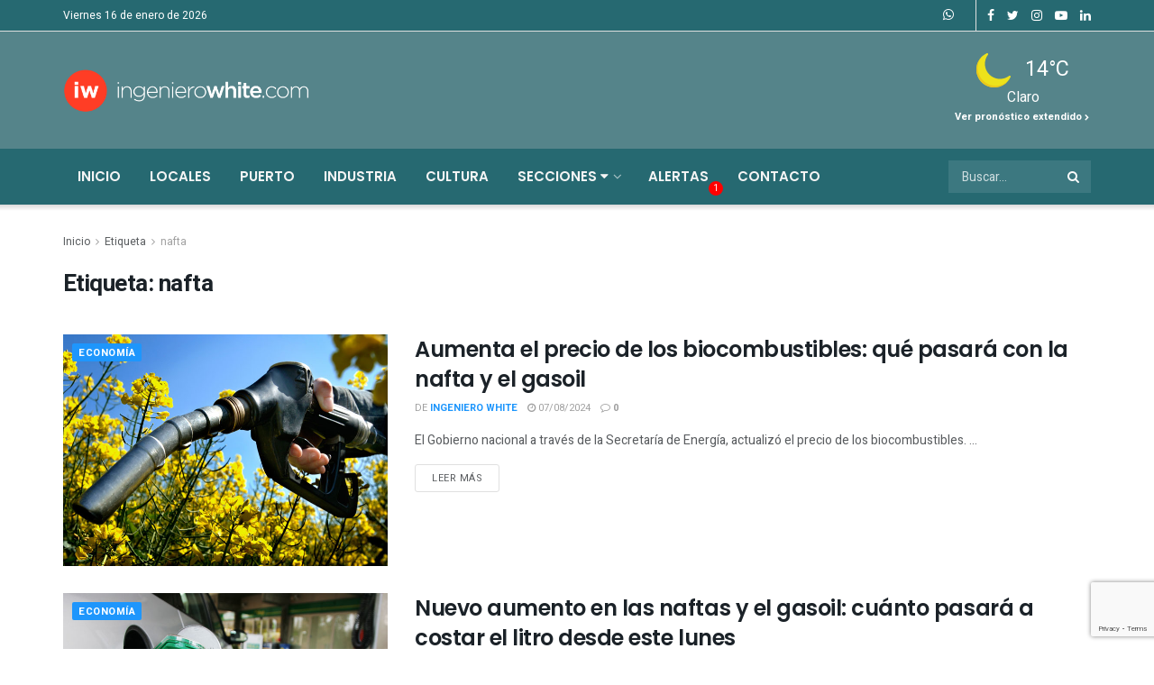

--- FILE ---
content_type: text/html; charset=utf-8
request_url: https://www.google.com/recaptcha/api2/anchor?ar=1&k=6LeQUTkqAAAAAI4F1wI899ZPUX_B4taR9MwPAZDT&co=aHR0cHM6Ly93d3cuaW5nZW5pZXJvd2hpdGUuY29tOjQ0Mw..&hl=en&v=PoyoqOPhxBO7pBk68S4YbpHZ&size=invisible&anchor-ms=20000&execute-ms=30000&cb=flb7wwizskox
body_size: 48725
content:
<!DOCTYPE HTML><html dir="ltr" lang="en"><head><meta http-equiv="Content-Type" content="text/html; charset=UTF-8">
<meta http-equiv="X-UA-Compatible" content="IE=edge">
<title>reCAPTCHA</title>
<style type="text/css">
/* cyrillic-ext */
@font-face {
  font-family: 'Roboto';
  font-style: normal;
  font-weight: 400;
  font-stretch: 100%;
  src: url(//fonts.gstatic.com/s/roboto/v48/KFO7CnqEu92Fr1ME7kSn66aGLdTylUAMa3GUBHMdazTgWw.woff2) format('woff2');
  unicode-range: U+0460-052F, U+1C80-1C8A, U+20B4, U+2DE0-2DFF, U+A640-A69F, U+FE2E-FE2F;
}
/* cyrillic */
@font-face {
  font-family: 'Roboto';
  font-style: normal;
  font-weight: 400;
  font-stretch: 100%;
  src: url(//fonts.gstatic.com/s/roboto/v48/KFO7CnqEu92Fr1ME7kSn66aGLdTylUAMa3iUBHMdazTgWw.woff2) format('woff2');
  unicode-range: U+0301, U+0400-045F, U+0490-0491, U+04B0-04B1, U+2116;
}
/* greek-ext */
@font-face {
  font-family: 'Roboto';
  font-style: normal;
  font-weight: 400;
  font-stretch: 100%;
  src: url(//fonts.gstatic.com/s/roboto/v48/KFO7CnqEu92Fr1ME7kSn66aGLdTylUAMa3CUBHMdazTgWw.woff2) format('woff2');
  unicode-range: U+1F00-1FFF;
}
/* greek */
@font-face {
  font-family: 'Roboto';
  font-style: normal;
  font-weight: 400;
  font-stretch: 100%;
  src: url(//fonts.gstatic.com/s/roboto/v48/KFO7CnqEu92Fr1ME7kSn66aGLdTylUAMa3-UBHMdazTgWw.woff2) format('woff2');
  unicode-range: U+0370-0377, U+037A-037F, U+0384-038A, U+038C, U+038E-03A1, U+03A3-03FF;
}
/* math */
@font-face {
  font-family: 'Roboto';
  font-style: normal;
  font-weight: 400;
  font-stretch: 100%;
  src: url(//fonts.gstatic.com/s/roboto/v48/KFO7CnqEu92Fr1ME7kSn66aGLdTylUAMawCUBHMdazTgWw.woff2) format('woff2');
  unicode-range: U+0302-0303, U+0305, U+0307-0308, U+0310, U+0312, U+0315, U+031A, U+0326-0327, U+032C, U+032F-0330, U+0332-0333, U+0338, U+033A, U+0346, U+034D, U+0391-03A1, U+03A3-03A9, U+03B1-03C9, U+03D1, U+03D5-03D6, U+03F0-03F1, U+03F4-03F5, U+2016-2017, U+2034-2038, U+203C, U+2040, U+2043, U+2047, U+2050, U+2057, U+205F, U+2070-2071, U+2074-208E, U+2090-209C, U+20D0-20DC, U+20E1, U+20E5-20EF, U+2100-2112, U+2114-2115, U+2117-2121, U+2123-214F, U+2190, U+2192, U+2194-21AE, U+21B0-21E5, U+21F1-21F2, U+21F4-2211, U+2213-2214, U+2216-22FF, U+2308-230B, U+2310, U+2319, U+231C-2321, U+2336-237A, U+237C, U+2395, U+239B-23B7, U+23D0, U+23DC-23E1, U+2474-2475, U+25AF, U+25B3, U+25B7, U+25BD, U+25C1, U+25CA, U+25CC, U+25FB, U+266D-266F, U+27C0-27FF, U+2900-2AFF, U+2B0E-2B11, U+2B30-2B4C, U+2BFE, U+3030, U+FF5B, U+FF5D, U+1D400-1D7FF, U+1EE00-1EEFF;
}
/* symbols */
@font-face {
  font-family: 'Roboto';
  font-style: normal;
  font-weight: 400;
  font-stretch: 100%;
  src: url(//fonts.gstatic.com/s/roboto/v48/KFO7CnqEu92Fr1ME7kSn66aGLdTylUAMaxKUBHMdazTgWw.woff2) format('woff2');
  unicode-range: U+0001-000C, U+000E-001F, U+007F-009F, U+20DD-20E0, U+20E2-20E4, U+2150-218F, U+2190, U+2192, U+2194-2199, U+21AF, U+21E6-21F0, U+21F3, U+2218-2219, U+2299, U+22C4-22C6, U+2300-243F, U+2440-244A, U+2460-24FF, U+25A0-27BF, U+2800-28FF, U+2921-2922, U+2981, U+29BF, U+29EB, U+2B00-2BFF, U+4DC0-4DFF, U+FFF9-FFFB, U+10140-1018E, U+10190-1019C, U+101A0, U+101D0-101FD, U+102E0-102FB, U+10E60-10E7E, U+1D2C0-1D2D3, U+1D2E0-1D37F, U+1F000-1F0FF, U+1F100-1F1AD, U+1F1E6-1F1FF, U+1F30D-1F30F, U+1F315, U+1F31C, U+1F31E, U+1F320-1F32C, U+1F336, U+1F378, U+1F37D, U+1F382, U+1F393-1F39F, U+1F3A7-1F3A8, U+1F3AC-1F3AF, U+1F3C2, U+1F3C4-1F3C6, U+1F3CA-1F3CE, U+1F3D4-1F3E0, U+1F3ED, U+1F3F1-1F3F3, U+1F3F5-1F3F7, U+1F408, U+1F415, U+1F41F, U+1F426, U+1F43F, U+1F441-1F442, U+1F444, U+1F446-1F449, U+1F44C-1F44E, U+1F453, U+1F46A, U+1F47D, U+1F4A3, U+1F4B0, U+1F4B3, U+1F4B9, U+1F4BB, U+1F4BF, U+1F4C8-1F4CB, U+1F4D6, U+1F4DA, U+1F4DF, U+1F4E3-1F4E6, U+1F4EA-1F4ED, U+1F4F7, U+1F4F9-1F4FB, U+1F4FD-1F4FE, U+1F503, U+1F507-1F50B, U+1F50D, U+1F512-1F513, U+1F53E-1F54A, U+1F54F-1F5FA, U+1F610, U+1F650-1F67F, U+1F687, U+1F68D, U+1F691, U+1F694, U+1F698, U+1F6AD, U+1F6B2, U+1F6B9-1F6BA, U+1F6BC, U+1F6C6-1F6CF, U+1F6D3-1F6D7, U+1F6E0-1F6EA, U+1F6F0-1F6F3, U+1F6F7-1F6FC, U+1F700-1F7FF, U+1F800-1F80B, U+1F810-1F847, U+1F850-1F859, U+1F860-1F887, U+1F890-1F8AD, U+1F8B0-1F8BB, U+1F8C0-1F8C1, U+1F900-1F90B, U+1F93B, U+1F946, U+1F984, U+1F996, U+1F9E9, U+1FA00-1FA6F, U+1FA70-1FA7C, U+1FA80-1FA89, U+1FA8F-1FAC6, U+1FACE-1FADC, U+1FADF-1FAE9, U+1FAF0-1FAF8, U+1FB00-1FBFF;
}
/* vietnamese */
@font-face {
  font-family: 'Roboto';
  font-style: normal;
  font-weight: 400;
  font-stretch: 100%;
  src: url(//fonts.gstatic.com/s/roboto/v48/KFO7CnqEu92Fr1ME7kSn66aGLdTylUAMa3OUBHMdazTgWw.woff2) format('woff2');
  unicode-range: U+0102-0103, U+0110-0111, U+0128-0129, U+0168-0169, U+01A0-01A1, U+01AF-01B0, U+0300-0301, U+0303-0304, U+0308-0309, U+0323, U+0329, U+1EA0-1EF9, U+20AB;
}
/* latin-ext */
@font-face {
  font-family: 'Roboto';
  font-style: normal;
  font-weight: 400;
  font-stretch: 100%;
  src: url(//fonts.gstatic.com/s/roboto/v48/KFO7CnqEu92Fr1ME7kSn66aGLdTylUAMa3KUBHMdazTgWw.woff2) format('woff2');
  unicode-range: U+0100-02BA, U+02BD-02C5, U+02C7-02CC, U+02CE-02D7, U+02DD-02FF, U+0304, U+0308, U+0329, U+1D00-1DBF, U+1E00-1E9F, U+1EF2-1EFF, U+2020, U+20A0-20AB, U+20AD-20C0, U+2113, U+2C60-2C7F, U+A720-A7FF;
}
/* latin */
@font-face {
  font-family: 'Roboto';
  font-style: normal;
  font-weight: 400;
  font-stretch: 100%;
  src: url(//fonts.gstatic.com/s/roboto/v48/KFO7CnqEu92Fr1ME7kSn66aGLdTylUAMa3yUBHMdazQ.woff2) format('woff2');
  unicode-range: U+0000-00FF, U+0131, U+0152-0153, U+02BB-02BC, U+02C6, U+02DA, U+02DC, U+0304, U+0308, U+0329, U+2000-206F, U+20AC, U+2122, U+2191, U+2193, U+2212, U+2215, U+FEFF, U+FFFD;
}
/* cyrillic-ext */
@font-face {
  font-family: 'Roboto';
  font-style: normal;
  font-weight: 500;
  font-stretch: 100%;
  src: url(//fonts.gstatic.com/s/roboto/v48/KFO7CnqEu92Fr1ME7kSn66aGLdTylUAMa3GUBHMdazTgWw.woff2) format('woff2');
  unicode-range: U+0460-052F, U+1C80-1C8A, U+20B4, U+2DE0-2DFF, U+A640-A69F, U+FE2E-FE2F;
}
/* cyrillic */
@font-face {
  font-family: 'Roboto';
  font-style: normal;
  font-weight: 500;
  font-stretch: 100%;
  src: url(//fonts.gstatic.com/s/roboto/v48/KFO7CnqEu92Fr1ME7kSn66aGLdTylUAMa3iUBHMdazTgWw.woff2) format('woff2');
  unicode-range: U+0301, U+0400-045F, U+0490-0491, U+04B0-04B1, U+2116;
}
/* greek-ext */
@font-face {
  font-family: 'Roboto';
  font-style: normal;
  font-weight: 500;
  font-stretch: 100%;
  src: url(//fonts.gstatic.com/s/roboto/v48/KFO7CnqEu92Fr1ME7kSn66aGLdTylUAMa3CUBHMdazTgWw.woff2) format('woff2');
  unicode-range: U+1F00-1FFF;
}
/* greek */
@font-face {
  font-family: 'Roboto';
  font-style: normal;
  font-weight: 500;
  font-stretch: 100%;
  src: url(//fonts.gstatic.com/s/roboto/v48/KFO7CnqEu92Fr1ME7kSn66aGLdTylUAMa3-UBHMdazTgWw.woff2) format('woff2');
  unicode-range: U+0370-0377, U+037A-037F, U+0384-038A, U+038C, U+038E-03A1, U+03A3-03FF;
}
/* math */
@font-face {
  font-family: 'Roboto';
  font-style: normal;
  font-weight: 500;
  font-stretch: 100%;
  src: url(//fonts.gstatic.com/s/roboto/v48/KFO7CnqEu92Fr1ME7kSn66aGLdTylUAMawCUBHMdazTgWw.woff2) format('woff2');
  unicode-range: U+0302-0303, U+0305, U+0307-0308, U+0310, U+0312, U+0315, U+031A, U+0326-0327, U+032C, U+032F-0330, U+0332-0333, U+0338, U+033A, U+0346, U+034D, U+0391-03A1, U+03A3-03A9, U+03B1-03C9, U+03D1, U+03D5-03D6, U+03F0-03F1, U+03F4-03F5, U+2016-2017, U+2034-2038, U+203C, U+2040, U+2043, U+2047, U+2050, U+2057, U+205F, U+2070-2071, U+2074-208E, U+2090-209C, U+20D0-20DC, U+20E1, U+20E5-20EF, U+2100-2112, U+2114-2115, U+2117-2121, U+2123-214F, U+2190, U+2192, U+2194-21AE, U+21B0-21E5, U+21F1-21F2, U+21F4-2211, U+2213-2214, U+2216-22FF, U+2308-230B, U+2310, U+2319, U+231C-2321, U+2336-237A, U+237C, U+2395, U+239B-23B7, U+23D0, U+23DC-23E1, U+2474-2475, U+25AF, U+25B3, U+25B7, U+25BD, U+25C1, U+25CA, U+25CC, U+25FB, U+266D-266F, U+27C0-27FF, U+2900-2AFF, U+2B0E-2B11, U+2B30-2B4C, U+2BFE, U+3030, U+FF5B, U+FF5D, U+1D400-1D7FF, U+1EE00-1EEFF;
}
/* symbols */
@font-face {
  font-family: 'Roboto';
  font-style: normal;
  font-weight: 500;
  font-stretch: 100%;
  src: url(//fonts.gstatic.com/s/roboto/v48/KFO7CnqEu92Fr1ME7kSn66aGLdTylUAMaxKUBHMdazTgWw.woff2) format('woff2');
  unicode-range: U+0001-000C, U+000E-001F, U+007F-009F, U+20DD-20E0, U+20E2-20E4, U+2150-218F, U+2190, U+2192, U+2194-2199, U+21AF, U+21E6-21F0, U+21F3, U+2218-2219, U+2299, U+22C4-22C6, U+2300-243F, U+2440-244A, U+2460-24FF, U+25A0-27BF, U+2800-28FF, U+2921-2922, U+2981, U+29BF, U+29EB, U+2B00-2BFF, U+4DC0-4DFF, U+FFF9-FFFB, U+10140-1018E, U+10190-1019C, U+101A0, U+101D0-101FD, U+102E0-102FB, U+10E60-10E7E, U+1D2C0-1D2D3, U+1D2E0-1D37F, U+1F000-1F0FF, U+1F100-1F1AD, U+1F1E6-1F1FF, U+1F30D-1F30F, U+1F315, U+1F31C, U+1F31E, U+1F320-1F32C, U+1F336, U+1F378, U+1F37D, U+1F382, U+1F393-1F39F, U+1F3A7-1F3A8, U+1F3AC-1F3AF, U+1F3C2, U+1F3C4-1F3C6, U+1F3CA-1F3CE, U+1F3D4-1F3E0, U+1F3ED, U+1F3F1-1F3F3, U+1F3F5-1F3F7, U+1F408, U+1F415, U+1F41F, U+1F426, U+1F43F, U+1F441-1F442, U+1F444, U+1F446-1F449, U+1F44C-1F44E, U+1F453, U+1F46A, U+1F47D, U+1F4A3, U+1F4B0, U+1F4B3, U+1F4B9, U+1F4BB, U+1F4BF, U+1F4C8-1F4CB, U+1F4D6, U+1F4DA, U+1F4DF, U+1F4E3-1F4E6, U+1F4EA-1F4ED, U+1F4F7, U+1F4F9-1F4FB, U+1F4FD-1F4FE, U+1F503, U+1F507-1F50B, U+1F50D, U+1F512-1F513, U+1F53E-1F54A, U+1F54F-1F5FA, U+1F610, U+1F650-1F67F, U+1F687, U+1F68D, U+1F691, U+1F694, U+1F698, U+1F6AD, U+1F6B2, U+1F6B9-1F6BA, U+1F6BC, U+1F6C6-1F6CF, U+1F6D3-1F6D7, U+1F6E0-1F6EA, U+1F6F0-1F6F3, U+1F6F7-1F6FC, U+1F700-1F7FF, U+1F800-1F80B, U+1F810-1F847, U+1F850-1F859, U+1F860-1F887, U+1F890-1F8AD, U+1F8B0-1F8BB, U+1F8C0-1F8C1, U+1F900-1F90B, U+1F93B, U+1F946, U+1F984, U+1F996, U+1F9E9, U+1FA00-1FA6F, U+1FA70-1FA7C, U+1FA80-1FA89, U+1FA8F-1FAC6, U+1FACE-1FADC, U+1FADF-1FAE9, U+1FAF0-1FAF8, U+1FB00-1FBFF;
}
/* vietnamese */
@font-face {
  font-family: 'Roboto';
  font-style: normal;
  font-weight: 500;
  font-stretch: 100%;
  src: url(//fonts.gstatic.com/s/roboto/v48/KFO7CnqEu92Fr1ME7kSn66aGLdTylUAMa3OUBHMdazTgWw.woff2) format('woff2');
  unicode-range: U+0102-0103, U+0110-0111, U+0128-0129, U+0168-0169, U+01A0-01A1, U+01AF-01B0, U+0300-0301, U+0303-0304, U+0308-0309, U+0323, U+0329, U+1EA0-1EF9, U+20AB;
}
/* latin-ext */
@font-face {
  font-family: 'Roboto';
  font-style: normal;
  font-weight: 500;
  font-stretch: 100%;
  src: url(//fonts.gstatic.com/s/roboto/v48/KFO7CnqEu92Fr1ME7kSn66aGLdTylUAMa3KUBHMdazTgWw.woff2) format('woff2');
  unicode-range: U+0100-02BA, U+02BD-02C5, U+02C7-02CC, U+02CE-02D7, U+02DD-02FF, U+0304, U+0308, U+0329, U+1D00-1DBF, U+1E00-1E9F, U+1EF2-1EFF, U+2020, U+20A0-20AB, U+20AD-20C0, U+2113, U+2C60-2C7F, U+A720-A7FF;
}
/* latin */
@font-face {
  font-family: 'Roboto';
  font-style: normal;
  font-weight: 500;
  font-stretch: 100%;
  src: url(//fonts.gstatic.com/s/roboto/v48/KFO7CnqEu92Fr1ME7kSn66aGLdTylUAMa3yUBHMdazQ.woff2) format('woff2');
  unicode-range: U+0000-00FF, U+0131, U+0152-0153, U+02BB-02BC, U+02C6, U+02DA, U+02DC, U+0304, U+0308, U+0329, U+2000-206F, U+20AC, U+2122, U+2191, U+2193, U+2212, U+2215, U+FEFF, U+FFFD;
}
/* cyrillic-ext */
@font-face {
  font-family: 'Roboto';
  font-style: normal;
  font-weight: 900;
  font-stretch: 100%;
  src: url(//fonts.gstatic.com/s/roboto/v48/KFO7CnqEu92Fr1ME7kSn66aGLdTylUAMa3GUBHMdazTgWw.woff2) format('woff2');
  unicode-range: U+0460-052F, U+1C80-1C8A, U+20B4, U+2DE0-2DFF, U+A640-A69F, U+FE2E-FE2F;
}
/* cyrillic */
@font-face {
  font-family: 'Roboto';
  font-style: normal;
  font-weight: 900;
  font-stretch: 100%;
  src: url(//fonts.gstatic.com/s/roboto/v48/KFO7CnqEu92Fr1ME7kSn66aGLdTylUAMa3iUBHMdazTgWw.woff2) format('woff2');
  unicode-range: U+0301, U+0400-045F, U+0490-0491, U+04B0-04B1, U+2116;
}
/* greek-ext */
@font-face {
  font-family: 'Roboto';
  font-style: normal;
  font-weight: 900;
  font-stretch: 100%;
  src: url(//fonts.gstatic.com/s/roboto/v48/KFO7CnqEu92Fr1ME7kSn66aGLdTylUAMa3CUBHMdazTgWw.woff2) format('woff2');
  unicode-range: U+1F00-1FFF;
}
/* greek */
@font-face {
  font-family: 'Roboto';
  font-style: normal;
  font-weight: 900;
  font-stretch: 100%;
  src: url(//fonts.gstatic.com/s/roboto/v48/KFO7CnqEu92Fr1ME7kSn66aGLdTylUAMa3-UBHMdazTgWw.woff2) format('woff2');
  unicode-range: U+0370-0377, U+037A-037F, U+0384-038A, U+038C, U+038E-03A1, U+03A3-03FF;
}
/* math */
@font-face {
  font-family: 'Roboto';
  font-style: normal;
  font-weight: 900;
  font-stretch: 100%;
  src: url(//fonts.gstatic.com/s/roboto/v48/KFO7CnqEu92Fr1ME7kSn66aGLdTylUAMawCUBHMdazTgWw.woff2) format('woff2');
  unicode-range: U+0302-0303, U+0305, U+0307-0308, U+0310, U+0312, U+0315, U+031A, U+0326-0327, U+032C, U+032F-0330, U+0332-0333, U+0338, U+033A, U+0346, U+034D, U+0391-03A1, U+03A3-03A9, U+03B1-03C9, U+03D1, U+03D5-03D6, U+03F0-03F1, U+03F4-03F5, U+2016-2017, U+2034-2038, U+203C, U+2040, U+2043, U+2047, U+2050, U+2057, U+205F, U+2070-2071, U+2074-208E, U+2090-209C, U+20D0-20DC, U+20E1, U+20E5-20EF, U+2100-2112, U+2114-2115, U+2117-2121, U+2123-214F, U+2190, U+2192, U+2194-21AE, U+21B0-21E5, U+21F1-21F2, U+21F4-2211, U+2213-2214, U+2216-22FF, U+2308-230B, U+2310, U+2319, U+231C-2321, U+2336-237A, U+237C, U+2395, U+239B-23B7, U+23D0, U+23DC-23E1, U+2474-2475, U+25AF, U+25B3, U+25B7, U+25BD, U+25C1, U+25CA, U+25CC, U+25FB, U+266D-266F, U+27C0-27FF, U+2900-2AFF, U+2B0E-2B11, U+2B30-2B4C, U+2BFE, U+3030, U+FF5B, U+FF5D, U+1D400-1D7FF, U+1EE00-1EEFF;
}
/* symbols */
@font-face {
  font-family: 'Roboto';
  font-style: normal;
  font-weight: 900;
  font-stretch: 100%;
  src: url(//fonts.gstatic.com/s/roboto/v48/KFO7CnqEu92Fr1ME7kSn66aGLdTylUAMaxKUBHMdazTgWw.woff2) format('woff2');
  unicode-range: U+0001-000C, U+000E-001F, U+007F-009F, U+20DD-20E0, U+20E2-20E4, U+2150-218F, U+2190, U+2192, U+2194-2199, U+21AF, U+21E6-21F0, U+21F3, U+2218-2219, U+2299, U+22C4-22C6, U+2300-243F, U+2440-244A, U+2460-24FF, U+25A0-27BF, U+2800-28FF, U+2921-2922, U+2981, U+29BF, U+29EB, U+2B00-2BFF, U+4DC0-4DFF, U+FFF9-FFFB, U+10140-1018E, U+10190-1019C, U+101A0, U+101D0-101FD, U+102E0-102FB, U+10E60-10E7E, U+1D2C0-1D2D3, U+1D2E0-1D37F, U+1F000-1F0FF, U+1F100-1F1AD, U+1F1E6-1F1FF, U+1F30D-1F30F, U+1F315, U+1F31C, U+1F31E, U+1F320-1F32C, U+1F336, U+1F378, U+1F37D, U+1F382, U+1F393-1F39F, U+1F3A7-1F3A8, U+1F3AC-1F3AF, U+1F3C2, U+1F3C4-1F3C6, U+1F3CA-1F3CE, U+1F3D4-1F3E0, U+1F3ED, U+1F3F1-1F3F3, U+1F3F5-1F3F7, U+1F408, U+1F415, U+1F41F, U+1F426, U+1F43F, U+1F441-1F442, U+1F444, U+1F446-1F449, U+1F44C-1F44E, U+1F453, U+1F46A, U+1F47D, U+1F4A3, U+1F4B0, U+1F4B3, U+1F4B9, U+1F4BB, U+1F4BF, U+1F4C8-1F4CB, U+1F4D6, U+1F4DA, U+1F4DF, U+1F4E3-1F4E6, U+1F4EA-1F4ED, U+1F4F7, U+1F4F9-1F4FB, U+1F4FD-1F4FE, U+1F503, U+1F507-1F50B, U+1F50D, U+1F512-1F513, U+1F53E-1F54A, U+1F54F-1F5FA, U+1F610, U+1F650-1F67F, U+1F687, U+1F68D, U+1F691, U+1F694, U+1F698, U+1F6AD, U+1F6B2, U+1F6B9-1F6BA, U+1F6BC, U+1F6C6-1F6CF, U+1F6D3-1F6D7, U+1F6E0-1F6EA, U+1F6F0-1F6F3, U+1F6F7-1F6FC, U+1F700-1F7FF, U+1F800-1F80B, U+1F810-1F847, U+1F850-1F859, U+1F860-1F887, U+1F890-1F8AD, U+1F8B0-1F8BB, U+1F8C0-1F8C1, U+1F900-1F90B, U+1F93B, U+1F946, U+1F984, U+1F996, U+1F9E9, U+1FA00-1FA6F, U+1FA70-1FA7C, U+1FA80-1FA89, U+1FA8F-1FAC6, U+1FACE-1FADC, U+1FADF-1FAE9, U+1FAF0-1FAF8, U+1FB00-1FBFF;
}
/* vietnamese */
@font-face {
  font-family: 'Roboto';
  font-style: normal;
  font-weight: 900;
  font-stretch: 100%;
  src: url(//fonts.gstatic.com/s/roboto/v48/KFO7CnqEu92Fr1ME7kSn66aGLdTylUAMa3OUBHMdazTgWw.woff2) format('woff2');
  unicode-range: U+0102-0103, U+0110-0111, U+0128-0129, U+0168-0169, U+01A0-01A1, U+01AF-01B0, U+0300-0301, U+0303-0304, U+0308-0309, U+0323, U+0329, U+1EA0-1EF9, U+20AB;
}
/* latin-ext */
@font-face {
  font-family: 'Roboto';
  font-style: normal;
  font-weight: 900;
  font-stretch: 100%;
  src: url(//fonts.gstatic.com/s/roboto/v48/KFO7CnqEu92Fr1ME7kSn66aGLdTylUAMa3KUBHMdazTgWw.woff2) format('woff2');
  unicode-range: U+0100-02BA, U+02BD-02C5, U+02C7-02CC, U+02CE-02D7, U+02DD-02FF, U+0304, U+0308, U+0329, U+1D00-1DBF, U+1E00-1E9F, U+1EF2-1EFF, U+2020, U+20A0-20AB, U+20AD-20C0, U+2113, U+2C60-2C7F, U+A720-A7FF;
}
/* latin */
@font-face {
  font-family: 'Roboto';
  font-style: normal;
  font-weight: 900;
  font-stretch: 100%;
  src: url(//fonts.gstatic.com/s/roboto/v48/KFO7CnqEu92Fr1ME7kSn66aGLdTylUAMa3yUBHMdazQ.woff2) format('woff2');
  unicode-range: U+0000-00FF, U+0131, U+0152-0153, U+02BB-02BC, U+02C6, U+02DA, U+02DC, U+0304, U+0308, U+0329, U+2000-206F, U+20AC, U+2122, U+2191, U+2193, U+2212, U+2215, U+FEFF, U+FFFD;
}

</style>
<link rel="stylesheet" type="text/css" href="https://www.gstatic.com/recaptcha/releases/PoyoqOPhxBO7pBk68S4YbpHZ/styles__ltr.css">
<script nonce="Pmdj68YU1uZvyXM9zccHWw" type="text/javascript">window['__recaptcha_api'] = 'https://www.google.com/recaptcha/api2/';</script>
<script type="text/javascript" src="https://www.gstatic.com/recaptcha/releases/PoyoqOPhxBO7pBk68S4YbpHZ/recaptcha__en.js" nonce="Pmdj68YU1uZvyXM9zccHWw">
      
    </script></head>
<body><div id="rc-anchor-alert" class="rc-anchor-alert"></div>
<input type="hidden" id="recaptcha-token" value="[base64]">
<script type="text/javascript" nonce="Pmdj68YU1uZvyXM9zccHWw">
      recaptcha.anchor.Main.init("[\x22ainput\x22,[\x22bgdata\x22,\x22\x22,\[base64]/[base64]/[base64]/[base64]/cjw8ejpyPj4+eil9Y2F0Y2gobCl7dGhyb3cgbDt9fSxIPWZ1bmN0aW9uKHcsdCx6KXtpZih3PT0xOTR8fHc9PTIwOCl0LnZbd10/dC52W3ddLmNvbmNhdCh6KTp0LnZbd109b2Yoeix0KTtlbHNle2lmKHQuYkImJnchPTMxNylyZXR1cm47dz09NjZ8fHc9PTEyMnx8dz09NDcwfHx3PT00NHx8dz09NDE2fHx3PT0zOTd8fHc9PTQyMXx8dz09Njh8fHc9PTcwfHx3PT0xODQ/[base64]/[base64]/[base64]/bmV3IGRbVl0oSlswXSk6cD09Mj9uZXcgZFtWXShKWzBdLEpbMV0pOnA9PTM/bmV3IGRbVl0oSlswXSxKWzFdLEpbMl0pOnA9PTQ/[base64]/[base64]/[base64]/[base64]\x22,\[base64]\\u003d\x22,\[base64]/DtMKRw4gxWRdzwpJTHQbCuwPCnhnClClUw6QddcKFwr3Dsi5iwr9kDETDsSrCpcKhA0Ffw64TRMKlwoMqVMKiw7QMF3XCv1TDrCFtwqnDuMKsw7k8w5dIExvDvMOSw5/DrQM9wqDCji/[base64]/CmgHCrMKyw5kywrZdKcONOyTCoClcwozCqMOiwp3CtQTCg1U8cMKpcMKODsO9Z8KuEVHCjgYpJzs6a3jDnjFYwpLCnsORQ8Knw7oyTsOYJsKZJ8KDXllsXzR4DTHDoF43wqB5w5nDgEV6SsKHw4nDtcOxIcKow5x+L1EHPMOLwo/ClDbDgC7ChMOQXVNBwpcpwoZneMKYaj7Ct8O6w67CkRTCuVp0w7fDgFnDhS7CtQVBwoDDi8O4wqkhw6cVacKHDHrCu8KNDsOxwp3DkT0Awo/DhMKPETkWSsOxNGs5UMONVmvDh8Kdw5fDontADwQew4rCjMOXw5RgwpbDqkrCoQ5Lw6zCrixOwqgGaSs1YH7CncKvw5/Cn8KKw6I/Jy/Ctyt3wq1xAMK2V8KlwpzCnzAVfB/Cr37DulQtw7k9w67Dtjt2Sk9BO8Kqw75cw4BdwqwIw7TDnS7CvQXCu8K+wr/DuDILdsKdwq7DuwktZMO1w57DoMKmw4/DsmvCsHdEWMObNMOwEMKjw6LDvMK9JwZwwpfCosOYZk0FD8KzHjbCrUIAwqxNX1RDXsODbm/[base64]/Dm1JcX3fDhz/DqMO8G8KYfzA2w6YJJjfCtV9gw55tw7vDssK+cVPChXnDscKzGcK5RMOQw44PR8OIJcKnXVzDpBVtcMKXwrDDlyMgw73Di8OiJ8KdeMK6M0lFw5lew6tYw4gFBi0eIQrClRLCvsOBIAoZw7LCn8Ogwp7CqkxIw4Ikw5XDljLDuhQ1wqrCvMOoCcO/[base64]/ClkzCslU3w58LbMKkSsOCw7jDicK/IkXDnMOlwqXDmcKgw7dJw6YfRsONwo3ClsK/w5zDgEbCl8K6OA5XaHDCmMOJw6IiCxw1wqbDtmcnW8KkwrIMGMKhb0nCoCnCrU3DtHQ7BxjDoMOuwpNsM8OQAxjCmcKQK3VowrTDsMKuwr/DokrDoUx+w6oEV8KRFsOiQx0QwqnCkC/DrcOzE0jDqUdMwq3DkcKAwoAkNcOKT3TCr8Klb2DCuEF6ecOLAsKlwqDDssKxQsK8HMOlA150wpTCqcK4wrbDn8K7DCLDi8OTw5RfB8Kbw5TDucKEw6J6LCnCt8KSIS4xexrDtMO5w7zCsMKiThkkXsObO8Ogwrk5wq80Ul/Dt8ODwpUGwrTClU/DiU/[base64]/N8OLdATCmW7ClcO7wp/DgEXDmMOuwoQqFhPDilJKwodUf8Ozw6kAw6hXP0rCq8ODFMO6w71VZyhCw63ChsKQMzbCsMOCw77Du27DrsKaBl8Zw65Tw70yMcO5wrADFwLCuSYjw7E/AcKgJ3fCvTzCoWnCgUNcL8KwMMKGbsOgPcOWQcKFw4lXeXZ2Ij7CjsOYXR7DmcK1w7LDuD/[base64]/wpM8WnnDojHDhMK6w5/DvcKJesKEGDtVeC3CmcKbGyzCvE5WwpnCv2txw5cwRF1nQgtNwr3Cp8KoDAokwqTCj3xCw6MSwp7Ck8OWdC/DkcKpwprCtWnDnzFEw4nCnsKzEsKFw5PCucKPw49Awr4MKsOLJcKCIMOHwqfCm8K1w6PDrVLCvS7DnsOeYsKRw4DCoMKkasOCwql4WDzCqEjDty9TwqbCnSh8wo3Dj8O0K8OOJsO0EyTDkUjCrcOlUMO/wpR/w7DDssKOw5XDo05sMsO0ImTCoF/Cl2XCpGTDknE9wpkOGsKyw6HCncKxwqVAS0fCoktVNFbDuMOqVsK0Qx9Nw74hW8K8VcOOwq3CkcOrVDDDjsK5w5bDqiR6wo/CssO4CMOmTMKGQzXCpsOfMMKAYRVew746wr3ChMOjPMO5OMKHwqPCuD/[base64]/DlxUCBGfDhzDDlcO/woDDkEXCqsOHGTvCssORwo0UBnHDjmLDl1vCpzPCjxZ3w7bDuUQCSxQaUMOsdRoDBinCnsKWHyIJXMOaL8Orwrwxw7NPScOYY3Awwq/CvMKfNDbDk8KwMMK8w4JcwqQuVD1cw4zClhXDuRdEwqlZw4xiAMKsw4RwVnTChsK7XXoKw7TDjsKDw53DtsOmwoTDtHXDrk/[base64]/wpF2UcK8w4NawrkKecOJUwV4FcOfwq82cn46w64BR8OVwoMSwqFDFcO8dhzDu8O9w4UmwpDCm8OwKcOvwrJqDcOTUGfDpiPCuVbDnQV1w5QvdDF8AAfDhjogB8OPwr1CwofCo8O+worDhGZEEMKITsOhXSNeDMOjw5oFwrfCqjFWwokwwohcwp/CpgYTATtxO8KjwrHDtRLCmcK8wonCjg3ClGHCgG8bwrTCiRB/wqfCihkAaMK3O0ApOsKXB8KNOj3DscKVT8OxwrbDl8KWGUhdw7cIbQguw7daw7nCrMOpw5PDkx7DncK1w7EKRsOdVhvCgcOJaCRgwpbCgH7CisK5I8KfeHNtJRPDv8Odw4zDu1jCvnXDi8Okw6s/LMKzw6HDpz/[base64]/[base64]/CscO8woAWKSFZw7MsalPChWnDnSwzw5fChMODNwnCr30pTcOOYMKNw7fChVYhw6MNwp7ChgNLU8O4wq3CocKIwpfDhsOiw6xPJMKcwpU+wpPDojJDcmEJC8K0wpfDhsOUwqvCocOOcV8vYhNnPsKEwolhwqxUwrrDnMOYw5/Dr21ww4RlwrTDocOow6/Dl8K7Ch0lwog+GTA7wq3DuTJnwoJawq/Cj8KswoZlFlsaNcOow4J7wrgyFCpRXMOrwqA9WgomWzLDnnfDkQ0tw6jCqH7DtsOhH243bMKYwqXCgT/CmgUnLDfDj8Opw40nwrxLM8KVw5vDkMK3wo3DgMOFw7bChcK8OcO5wrfCpzjCvsKnwp4LWMKGL1V4wozCmcOuw5nCqi/Dm0V+w4fDuV01w6Nbw7jCv8O4NwXCgsOew5RzwqfCjjYMfzvDiTDDlcKdwqjCo8K/J8Opw6EqHsKfw5/Cn8OUGSbDkHLDrl9+wrTChzzCtcKiBy5KJ0PCrcOPRsK/[base64]/fMK7ewPCtBgrwoXDtg7CpnI1fF87GDzDoQojwo7Dr8OfIA0hJ8KQwr99W8K3w7LDm2wqCWMya8OIcMKKwobDhcKNwqgpw7vDpCbDusKSwpkNw5Bow7YHQTPDvW4Qw6/CiEPDvcK0fsK8wp8ZwpXCvsKeZMOKfcKhwoY9cUrCsj4tJMKrYMOvH8Kkwr4VKnXDg8O9TMKuwoTDhMOawpQ0Pgx2w57Cn8KBIsOPwr0vZEPCpALCmsODRsOwHkM7w6bDvsKxwrAVbcOkwrF8HcOAw4tvBsKow4RGTsK/VDQvwqsaw7/Ch8KSwq7CscKYcMOTwqfCrVBrw7vCplDCscK1JsOsFcO9w4woGMKfWcKowrcPEcOMwqHDjcO5dUR+wqtmF8OKwqR/[base64]/[base64]/CgSEGOBgGw6vCm8OgdETCscOXw43DtEfDoFjDnwLDqw8Kwq3DqMKnw7PDknQNNGEMwqEyTMOQwqAMwrbDpzbDowPDuw1UWj/Cm8Kpw6HDl8OUeSbDt1fCn0fDhy/[base64]/Di8O9w4PCscKDU8OhwrDCuMOewop/[base64]/D8OxVF7CvGDCr8OKw6rCgG8cwpnDtsOUwojDihQCwoB8w4IAWMKQMcKSwobDli1pw5EqwqnDhwIHwqDDmcKudy/DjcOWDMKFJygTZXfCrzcgwpLCocOicsO1wqHCicKWJh8bw4NvwpY6XsO5McKEHhQkeMOEFFptw5lWB8O3w6LCnXk+bcKjfcOiA8Kcw6M+woYOwojDg8Oqw5/[base64]/w6omXX7DrHHChcOjwpfDhMOkwopLJmvDlcKjIwnDkFVdI1JefMKpWsKPcsKTw6vCqnzDusObw5vDsGIHFzh6w7vDrMOCAsOHO8KNw4IUwpbCh8KMQcKgw683wrfCnxIYLXlkw53Djg92O8Ovwr8Uwo7DoMKjchFjCMKWFRPCrn/[base64]/DlhZCw7Ecw4kPbjjCucOCw5TDgsKzwrBCcsKkwozDn1PDk8K3Biwnw4rDumAlOMO9w6IDw59hcsKNIVp6HEI9woRgwoTCvw0mw7rCk8ObIH3DgsKGw73DlsOSwozCncKTwpRgwr9/w6TColB5wrLDiXBAw7zDi8KCwrt6woPCpUE6wrjCv3jCnsKGwqwpw40Kd8KpBSFOwobDnR3CjF7DnX/Dk3vCi8KPd1lyw60qw73Cg1/CtsOZw4oQwrBFPcOrw4jDmMKwwpHCjQQkwovDhsOrMRA7wobDrQRKUhdUw77CixQMLWjClCDCvW3CjcORwojDi2zDtmbDkcKAP1BQwqfDo8OLwovDg8OiUMKcwq5qWSfDmDRqwobDqloxccKRZcKXfS/Cm8OPDcOTU8OQwoBjw7LChUHDscK+ecKOPsOuwpwAc8O/w6pDw4XDisOcYDA/[base64]/DoQN+VybDjAlKw7d2w4o5wofCkyzDowvCusK1VcOqw65gwpvDrcK3w7fCvXxITMKbP8KHw57CtcO7ATEyIH/CsX5TwovDgF8Iw53CuErCuApKw5MqKFnClcOxwqoPw7zDtxReHcKEM8OTHsK8UjVaEsO3e8OHw4RNQzXDlGrCv8OcS1R9MVwUwq4uD8Kmw5Rbw4TCt0VPw4fDhA3DjcKPw7vDqSTDgQrDoTJXwqHDhzoHf8OSP3zCiC/[base64]/DusOOQToYBsOYwpQNc8Ozb2ELMcOow5LCrcOvwrbCncKEPMOBwpISAcKUwqnCuCzDrcOATGHDqwA/wpUjwqTCosOsw78lbTnCqMOAKg4tJDhYw4HDoRZpwobCnsODUMKcJmorwpMDAcKiw5/[base64]/CpDEowodgw5wjPcOYTcKJwr7Dv8KvGsKaw60RSS5CTMOMwr/[base64]/w5HCr8KtOkp4w6jCtmFRw4zChkpWwoTDm8ObE3vDmG/[base64]/[base64]/Cvy3DigEbPXdECVbDvMOpeMOlIMKrFcKmw4keG2xAemfCgx/Ch39+wqfDuFFOe8Knwr/DpMK2wqZzwoZxw5/DqsOIwqLCm8OmbMK2w5nDmsKJwqtach7CqMKEw4vCvMOkBm7DmsOdwrvDusOTOjDDr0Eqwo9UYcO/wpvDvX9nw5sFcMOaXUI5XC5uwqXDoGIQV8O5d8KeJ2YTb3hHEsOsw6vCnsKdScKKOwJOGHPChAAVSh/ChsKxwqrCqWnDmH/[base64]/wofCmMKHw7QvY8KUWMKiCcOPw5vCqXjCs8OpNArDkFnCmmgxwrPDj8KzM8Oew5YNwpYQYVAewr1GKcKAw50AGzMowplxwo/DjUjCisKwFGZDw7XCghxTCsODwonDj8OcwofCmn/[base64]/DlgfDhSHDt21+RMKrYV8ZbmBfVMKgKsOgw5jCgSbCisKOw7hAwpTDl3TDnsOPesOAAMONdCxDaDoWw7MtVFDCgcKddjkRw6TDrURBZsOuVULClQnDlC1wPcO9GHHDlMOmw4HDh39Lwo7DgxF9PMOUCXgoR1DCisOywrh1SzLDlMO+wp/Cm8KnwqUqwovDusOsw5DDuFXDl8K2w47Drw/ChsKPw4/[base64]/CgFbCucOSZcOYCSHCiMOmI8Kawq13GhPCnlrDtiTDtgoRwqDDrxUPwq7DtMKLw6tjw7lqJlXCs8KMwpM6QVcCXcKOwo3DvsK4fMOFMMK7wroEFsOOwpDDhsOsMkdsw4DCsn5LSTYjw6PCm8OOT8OldyjDk11QwoNKZ17CpsO/w7QTdSJwK8OpwpQIY8KLMcOZwrJrw5l4WDnChk1pwozCsMKEOmMkw6Mmwq4+ecK1w5bCvEzDpMOPUcOfwoLCkDl6cBjDlMOwwr/CiXfCkUsyw4sPGUjCmsKFwrI4QcOYAMKSLH9tw6LDtlsrw6JyYU3DrsKfM3RTw6hMw7jCgcOIw5MUwrDCscOfW8Kjw4EqTiRpCRd/[base64]/Ds2zDr8OtwonCnSEpXMKYDiHCpj40w7xXUnZ1wpvCq1Zfw5PCv8O5w4ITYMK4wr3Dq8KgGsOtwrTDp8OEwrrCrQfCr1RmbWbDlcK+LGt8w6/Do8K6wr1tw7bDl8Omw7DCiUpIf2sKwrxgwpjCnDgGw6MWw7IlwqfDosOPWsKhUsOpwo3CtcKYw53CqH1iw5TCncOSQFwzG8KfOBbDkBvCsn/CocKiUsK7w5nDuMOwfVvCvMK7w5EDIMOFw5HDlwfChMK6OCvDjW3DllzDh2vCjMKdw69cw6/[base64]/[base64]/DumRxOUnCocOsSzpxUsKaJGDCt3XCu8OaWFHCgQ4vBXTDuGfClMO6wpjDu8OrNSzCtgkXw4rDmToEwrDCkMKHwq5rwoDDlChKfzbDrsK8w4N7FsONwobDhknDjMObUhDDsmtEwovCl8KRwoUPwpkcOsK/CmZRTcKHwpgBfcOMTcOywrjCvcOHw6vDpA1qZMKTS8KuUETCuH5Dw5oQw4wiHcOqwprCoyzCkE5MS8KVa8Krwo0FN1dCChl0Q8Kpw5vCjyHDp8KfwpPCnx0WKStsYi1mwr8nw4DDmn17wpbDjy7ChHPDp8O/NMOyN8KmwoBHPinCmMK/dAvDmsOgw4DDsDLDiAIzwqLCqXQTwqbDqAvDp8O1w41CwpbDjMOfw5d3wrgAwqN3wrMaMMK4JMOnImnDkcKaL1YiVMKPw6gyw4fDpWTDoR5Xw63Cj8O6wrZBIcK4K3fDkcOpN8OAcT/Ct3zDlsKkUzxHBT3DhcO7dRLClMOCwqfCgRTCgz/Ck8Ktwq4xAgcgMMOGb3JQw7Y2w5xSCcK3w51cCSXDt8OGwozCq8KUIsKGwoFPBk/ClEnCl8O/[base64]/[base64]/DpBEbNDkXMcOZNMOKw6UBw4FYRsOIwpvDiV0gOVbDncKxwo5BfsOHGHnCq8KNwpjCk8ORwoB7wo5hayNCBHfCtwLCmkLDt3DCrsKBU8O7ccOaWGjDncOnTibDiFg9UEHDncKYNcOrwrlJbUotWcKSZcKrw7ZpZ8OEw4/[base64]/Y0/[base64]/DlcKcHsKHCsKeeMKmBBhgw7BkWMOiCz/CicOzfmTDrXvDlW5sYMOWw7JRw4F9wqQLw4x6wqMxw69ODw8DwoQKwrNtVRTCq8OZL8KqKsKkBcK6E8OXf2zCoApiw5JTZijCnsO+MGYLWMK3YDLCr8OnRsOPwrDDu8KuRgPDuMKNKz3CuMKLw6/[base64]/CtBhWZsKkfR3CpcKEwr3ChMO7w5LCo0FDJMOwwqV0aTHDgsOfwrsmMQlyw4nCkcKEJ8KXw6NUQirCnMKQwoU1w4BjTsKqw53DgMOCwpHDqcOjfFvDkWBCNhfDg210dDYRV8OLw60DQcO/VcKJZ8Ouw54gZ8ODwrwsEMK+csKNUUg7w4PCg8KeQsOZVhUxQcOWZ8OZwp7Clz4BDCJaw4l4wqvCtMKnw5UFEMOFXsO/w4ExwprCssO+wphwRsO8UsOjH1DCjMKrw5Yaw5BxGmRiMMKvw79nwoAjw4dQccKNw4d1wqhrCMKqEcOpw4RDwqXClk3DkMKew4vDucO/CkoxasOrYjnCq8KtwpZlwqXChMOBPcKXwqXCnMOvwokmaMKPw6VmZR3Dk3Mkd8Klw6/DgcObw5Jzc3zDoDnDvcOCQmjDrxtYYcKrCEnDj8KHUcOxOcObwplcGcORw6fCpcOcwr3DhzEFDAzDqy07w5tBw78jasKUwrzCkcKow4giw6DDqiYfw67CksKhwqjDklcMwo5Awr9QPcKLw6PCpjzCq2XCgcO5c8K/[base64]/CuCjDrsKDNMKYO8K/[base64]/Cr8OgDH9ew4c3w5LDih1sw4PCvzAYXBPClywfIsKdw4fDnF1LVMOdfWQSEsOBEjYUw5DCo8KHDAPDqcOzwqPDvi4iwqDDrMO3w6w/w77Dk8KZJ8ONMjhsw5bClwLDhWUYwoTCvTVGwrrDk8KaS1Q4ZsOiN016LVDDpsKtXcKnwqrDjcO3VQ4kwqttXcOTUsOqVcOJPcOOSsO6wrrDucKDP33Cokgow7zDqsO9M8ODw4wvw4nDmMOpDAVEdMOcw7PChcOVZTAQYcKqw5Nxw6DDrW/CtcOlwrFGY8KHeMKjMMKlwqnCnsKlcHMUw6Rvw64fwoTCjk3CvMKPO8OLw57DuAsowq5lwr5NwpJ9wr/DpwDCv3fCumxWw6zCusKWwpjDlkzDtMOaw7vDvQzCnBfCpB/DoMOucWzDvDLDisOtwr3Cm8KfdMKFXsK5KMO3AcOpw6zCrcKPwozCmGIGIBwpF3JAWsKKH8O/[base64]/w7vDpsOlwpk3wo7DqEfCksOtMMKqwrZgGlMjFwPClAwQDSDDkjnCgUQ/w5gVw5nCjCkIQ8KrFMOVccKFw4LDrnZHE2PCosOxwpoow5YIwpnDicK+wqJKWXAMKsKZWMOMwqMEw6pawrJOZMKKwqFWw5cGwoIVw4fDm8OJG8OiUBJuw7vCqMKVAMOzIBLCicOtw5fDt8OywpgxWMK+wpzCrn3DucKzw6/Ch8OvWcKOw4TCusKiA8K7wpDDhMOac8OiwplOHcO7wq7CkcK3Y8OQKsOmIy7Dqn4Lw4pbw4XCksKrPMKlw6jDsWZjwrvCt8K3wpcTSzvCmMKIQsK4wrXDumjCvwMnwqYtwqAIw5ZLIT/DlVNXw4XCp8KFRsKkNFbCjsKGwoU/wq/DiQZFw6tAHQjCoEDCnTh6woo6wrxmw59vbmbCn8Kxw6MgViNsSlInYFxbY8OJcycHw51Iw5DCqMO9woI/DVRGw6k/B31twrfDpMK1FGTDngphEMKPFC16UMKYwojDqcO9w7gIVcOeLFcEJ8KePMOvwrU/XMKnYj/[base64]/[base64]/[base64]/CosOYw5zDpC/Cs8KVD2TCk0/CuMODwrxbFTkDwpJ5w59nw6rCvsOLw4jDhMKZYMOOMHgYwq0rwrlbwoUuw4LDgMO9XRTCrMKRQn7ClSrDgwfDg8OBwpDClcOtdsKqY8O2w4stMcOgLcK8wpAjOlrDk2DDg8Ofw6zDh2AwEsKFw6ECZ1cRcT0Uw5fCm2DCqkQAP1/DpX7CkMK0w63DucOIw4PCrUBHwoDDln3DkcO/w4LDjkBYwrFoKsOPw5TCqx0ywoPDiMKEw59+wrPDkCvCqnnDpX7CnMOOwoDDowfDmcKEZcKNRQ/Dt8K0acKMTD4IacK/T8OYw7TDi8KRX8Kdwq/DqcKLWsOHw6tVwpzDk8KPw7VOSkLClsO3w6NmasO6J17DscOxIQbCjil2fMOwGTnDsQwUWsOhKcKiMMKlQ04UZz4gwr3DnXwKwqQpDMOawpDCs8K1w7Rdwq1GwobCucOjO8Oww4NNRA/DosOXBsOywoo0w7Y+w43DhMOGwqw5wrPCtsKzw41uw4/Dp8KfwrTCrMKWwq4AM1/DkMOnB8OewqHDjnRJwqLCiXhbw7Edw78zL8Kow4JPw6p8w5vDgRVrwqTCssOzTSnCuDkMDT8qwrR7LsK/[base64]/[base64]/ChiUMJ8KIXcOYw6LCtH9RUmrCg2MSdMO2TMKSw4V5eDvCsMOIS34wYRYqZzJDGcOaMWXCgC7DtUckwpvDl21pw5Zdwr/CuVrClHRmTzzCv8KteG7ClnELw7rChh7Cm8O1QMK2Dy9Rw4vDsVTClE5YwoDCgcObcsONCMOVw5XDhsKufgsfa1vCg8OORBfDk8KEP8K8ecKsEi3CllZYwrbDviLDgFzDpBxBwpTDjcOCw43DtVhuUMOvwqggKyEkwoRSwr0bAsOmw50IwowLc0h/wp50RcKfw4XDvMOSw6ssCMObw7TDgsKBwrYIOQDCgMK+YMKaamzDoSINwqjDtA/ChAlSwqHDlcKYEsOTNSPCmMKewoAfLMODw6DDhTU8wpAbOMOrV8Oqw7zDk8KGOMKZwqB/[base64]/DmmnClcOLwoQBw7LCrVJdw5zDvgdidsK7USXDkmnDkS3DnDfCm8K4w4QBTcKzOcOXEsKqDcO8woXClsOJw6NJw5Y/w65hXifDrCjDgsONQcOQw4cXw77Di0HCkMOuKUcMF8KTHsKzI2TCjsOANjQdB8Oawp9WTXrDglYWwrYab8KADHQtw6HDtF/Dl8OgwrBpEsOPwqDCk2gXw4F5eMOEMUfCtFrDnForaz/Ct8Ofw43DszAafHoTPMKBw6Arwqpnw7rDmG5xCS7ClTnDlMOAXCDDhMO2wrgmw7g+wokswq1AQcKXRFxAfsOAwrfCqlIww4rDgsORwrFMXcKXKMOJw6cTwoHCrQvCucKGw5/ChMKawr9Qw5jDtcKddQFcw7/DmcKew7AUccOTDQk/w4cBTmzDlsORw6hBAcOsbCQMw4rCjW0/ZnFiW8Obw6HCtXN4w48XOcKLEMOzwrLDuWPCh3PDh8KlD8K2fi/CgsOpwqrCpEZRwopfw4BCG8KkwpVjcQvCmhU7EBYRRsKjwqTDtiw1FnIpwobCk8OKTcOkwojDj2/Dt33Dt8O5wqICGmlVw6d/HMKWMMODw4vDr1koTMKhwp1PdsOawoTDiCrDgVvCrksCSMOQw4MCwp1EwrRJc1fClsO1V2QMI8KeTXgJwq4VSSXCpMKEwoo1QsOnwo8/wr/Dp8K3w6s5w6bCsh/Ci8Opw6A2w4DDjsKPwoIdw6I4GsK3YsKSKhp9woXDk8Obw7TDlQHDlDE/wrLDqTo8HsKeXUY1w69cwodPGE/[base64]/DlsO/[base64]/CkxHCn8O4RsKFwrHDpQ7DlMODXQrDnUdpw5BpGsKAw6zDhcKaKMOcw77Du8KJGV/DnWHCkCXDpyjDoiNzw60CH8KjX8O/[base64]/Dh8OoAcKsSjvCr8KQw4vDrcO6aMOMwpMqaAhRwoXDlcOYUgzCnMKnw4LCgcONwoYPKsKMe2Q0JFtWA8OBcMK0YsOUWR3CtC7Do8O+w41eSSvDq8OGw5XDoxp7D8Ozwohew7QWw6g+wqbCt1UMXn/DtmLDsMOaa8Ovwph7wqTDt8KvworDlsOdFV5LRHbDkkMAwo/DuQ05I8K/[base64]/woklKsK6w6jCnDjDhMKbPMO1IMORwrHDigrDqBBDw4/Dh8O6w7Ipwp9Aw4/CtMO7SgjDoltzHlvDqQzCgBTCvh5sIDrCnMOaLA5aw5XCmFnDnsOCWMKBPFgoTcONZsOJw43CuivDlsKVDsOiwqDCvMKpw6wbPVzCpcKBw4d9w7/Dn8OhC8KNUcK+wrPDkcKvwrFpfsKzeMKbecOVwpEhw5FhYX96RifCmsKtERzDjcOyw4l7w7DDhcOuT1vDplRAwqbCqB0nKU8YccKcdMKGY35Cw6fDs3Rmw5zCuwRDDcKCdBbDrsOgwpclwokKwq4Fw7DCvsKtwrDDukLCsBFmw61YfcOGQUTDusO/LcOOFwbChiUmw7DCt0jCgsOhw6jCil5PBCrDrsK2w4xPI8KUwq9rwpTDsTbDmA1Qw7Qxw59/wqjDriQhwrQkJsOTIQ1ACRXDmsO6OV/CisOgw6NIwqF2wq7Dt8O2w4skVsOsw6AecRbDn8Kvw4sWwo07L8OjwpFHJsKuwp/ChnrCklbCt8ONwqMEeFEAwrdkecKYb2Ifwr03HsOpwqrCr38hGcKCQ8KSUsO7EMOoEn7Di1TDp8KGVsKBEmxGw5BnIAnDr8KEwqgrFsK+HsK7wpbDnD7Cow/DmC9uKsKEH8KgwoLDon7CtjhFbT3CijZiw74Jw5V/w7PCpEzDqsKeJxTDjsKMwqReDcOowpjDtkvDu8KWwr0gw6Jlc8K9CsONOcK4RcK3J8O/aRXCiUnChMOLw7LDqTzCjjY/w55XKlzDr8KMw43DvsO7d3LDgAPDm8K7w6vDnH1HX8K2wo91woXDkQTDgsOSwqQywpMid0/[base64]/CrQMYI8K3c8KvwrHDt0oPwqcdw4jDmMKIwqjCoSU9woNKw6NPwr/DtxZyw7AGDSwtw6sqVsOEwr/Do2sdw7kPB8OcwpPCncOcwozCtTtvT2BXKwfChcKfXDnDszp7f8O4FcOywoUtw63Dj8O3HBt9RsKbZMOJRMOsw6kFwr/Dp8K6ZMK2K8O2w7NHdgFAw4gNwqhsdBkKRFHCtMKAckDDksKIwojCshHDm8K2wovDsxwYbQQlw6nCq8OhD00Yw7ljEDE5CjrDkBM+wq/[base64]/[base64]/EMK+IcKiwrtywrkPfsK/wp4lwqjCmXBwd2wcwrXCk3PDosKqPCnCv8KvwqUvw43ChgTDpTAZw45NLsKOwrstwrUWN3PCssKIw7dtwp7DmDjColp2HFHDhMONBSEywr4Kwq4lbxvDjD3Dn8KNw4YEw4/DmwYTw68swp9pYCTCscOAwodbw5sew5QJw4lLw4I9wr0wVlwzwpnCpF7Cq8KtwoDDiHEMJcK3w7zDocKiFFQ2CW/[base64]/Wh3CtRvCmcOEw4vDi8OxFj9Iw4rDnsKDwr5lw7/[base64]/[base64]/CjsOOWcOdB8OCw4fDmWXCjR7DnsO8w5zDmXhCw6DCu8OFw7sTBMOaaMO6wrPCmzHCrwbDtzAGRsKsYE3DviZ/BcKCw6wSw64HdMK3YDRnw7/CsQBGbCgMw5vDgsK5JCrCiMOJwo3DmsOCw5UWIFtgwrDCj8Kyw4ICPsKNw67CtMKnKcKjw5fCpMK4wqnCkX07NsKawrZlw71OEMKOwqvCvsOREALCnMKQUh3DhMKPIDTCmcKUwqzCt1DDlB/CqsOVwqFOw6XCkcOaC2nClRrCl2XDnsOVwrrDiQvDjikIwrB+fcKjRsO0w67CpgjCuU7CvjPDth4sH1cPw6oQwpXCvlo7fsONcsOBw49dID0Awp1Gb2DClXLDs8KMwr7Cl8OOwqUJwowowopfdsOlwokWwrTCosKLw5JYw7PCs8KKBcOyfcOPXcOPEhd4wqs/wqUkDsOxwpl9ACvCmcKoHsOKZg/DmsOSwrnDoBvCnsK6w5ACwpIGwrwpw73CvS9lL8Kkc2JFDsKnwqJVHxs2woLChhTCkiRPw6DDqhDDmHrCg2BXw5YqwqTDmkdbN0XDk3HCscKnw7Ylw5NNBMKow6DDmmXDocO/wqp1w7DCnMOcw4DCnybDsMKFw5k4EcOvKAvCjsOMw5tXN2VVw6Q9TcK1wqrDvWXDt8O8w6LCiDDClMOxbF7DjW7CpTHCmT9AGMK/SsKfYMKmUsK4wpxEasKuaHVGw5lJPcKCwofDk0xbQnp7UAQ6w7DDkMOuwqA4KMK0DS81YEFhcsKpAFJdNx0eICJqwqcxbsOmw68VwofCu8OlwqxgVnpFPsKsw6d7wr7CqcOFQsOhc8Oow5LChMKbHX0qwqLClMKOCMKLb8KqwpPCmcKaw4Vwa0g/ccO0AT90GXgRw6bClsKXS00talBHPcKNwphJw49IwoEzwoALwrPCrloWI8OYw4QNccOXwq7DqwkYw5TDj0zCkcKNRETCq8OyUBocw6MrwoMhw5JqV8OuTMOhKgLCjcKjLsK4ZwAjBMO1wqI/w59zHcOifUIWwpjCkjArBsKvJwvDl07Dq8KIw7bCi2F1Y8KGL8KwJhLCm8OtPTvCpsOWUW/ChMKMSXvDjsKJJB3DsCTDqR/CgTfDrGzDiDMCwqvCgcOcSMK8wqZjwrZnwoTCgMKzFF15PzJFwrfDmsKZwpIswoDCv2jDgU52GkTCtMOAAjzDhsOOAFrDusOGSVHDnSfDkcODCyHCnDrDkcK7wqFeUsORGn84w70JwrfDn8Kow4BGVQUqw53DrcKAL8OtwrvDj8Oqw4NRwqkzGRxJBS/DrsK0fn3DgMOaw5bCo2XCuDDCpcKsJ8Kjw65YwrDCsXV0OCY1w7LCsg/CnMKrw7zDkFcNwqtEw4lEbsKxwqnDs8OBOcKuwqhlwrFaw78MY1lrQT7CsmDCglPDucKnQ8KfHxNXw4JLbMKwag18wr3DusKGWzHCscKJFj5cSMKdDMOoP0HDs3oVw4dwASzDiBsrEUHCiMKNP8OCw6rDjVMfw7sDw64TwrHDhWMFwp/DksOiw79nwqDDosKew7Imd8OMwp7Ds2UXfcKnIcOrG1wPw5d0bhLDgsKVc8KIw5I1acK0WHrDv2vCqsK6wrzClMK/wqB+A8KsV8KHwonDtcKDwq5Nw5zDvR7CqMKjwqIJXyRRYBcHwpHDtcK2asOaB8KWODPCsAfCqMKNw4RVwpQfU8OTVBBEw4bCi8KsHHFubmfCqcKNDWXDs1VSb8OYOcKFcysHwpvDqcOnwpPDpHMoB8Ojw6jCpsKww4k0w75Swr5/w67DhcOjWsOCHsK2w48dwoEpCMK+JHIkw7TCmmBDw5DDtxolwp3Dsg/CgE0aw5zCvsOfwrgKInbDusKSw78aN8OZa8Klw44BIMOHMksAT3DDpMKzBMO1EsOMGBdxQMO4DMK6R29FMWnDiMOQw5psYsOWXVs4LmJ/w4DCscKwTTrChXTDlyfDvXjCjMKFw5FpK8OLwrDDiDLDhsOLEFfDpVRHcFETVsO5YcK8QmbDgChYw640Ci3Cu8Ovw7DClMO+DxEbw4PDi0oRaAfCgMOnwrvCl8Oawp3DtsK1w6PCgsOiwpNRMGnCs8KNaEgEUcK/w6xbw5PChMOfw7jDihXDk8KAwonDoMKkwo8qTMK7BUnCj8KBcsKkZsOiw5LDpElDwqUJw4AZTsKVVAjDg8KLwr/CnFPCvcKOwovChsKpEiNww6HCs8KJwpjDr2NHw4RmbMKUw4ovJMOzwqpPwrZFd2VUYXzDnyUdSlhUw69KwofDvMKWwqfDsydpw4hqwpASIlEEwpDDsMOKR8KVfcKYbcKyWlUDwpZSw4HDg3/DsR/Csy8Qf8KawoZVNsOYw7t4wojCnhLDjHsvwrbDs8KIwo7CgsOeB8OvwpzDrMK+w6tCR8KbKy9WwonDisOow67CkCgBXSl8L8KNBz3CvsOWbXzDm8Kww5bCocKPw4rCg8KGT8O8w5PCo8OUf8KFA8KswpEmJG/CjVseQsKCw6jDqcKaecOMBsOKw7MOEEXCkhbDhABvIRUtWSVqYAMFwrVGw6YLwqXCk8KPL8KZw7bDkl9zBV8OdcKsXjzDjsK8w6zDicKYdnLCisOxcVXDi8KdC3vDvSVKwovCq3Icwq/[base64]/[base64]/CjMK8w77DmcKbERrCoGHDqis2w6nCpMKRw7LCmcK4wr5cfAHCm8KSwot9KsOMw6LCkgvDmsODw4fDhAxfFMONwrFnUsKtwpbCjiBHCV/Dp1Alw7rDncK3w5kCVCnChwFiw6DDp0kBKmrCpGVlZ8Kowr1DLcOodW5Vw6TCs8KOw5/DrsOow6XDgXbDj8OSw63CshHCjMOdw4/Ck8Kew45ZDyHDo8KPw7zDk8OMIhIhXW/[base64]/Dj0vCnB7Du8K3Vgxuw6DCksOGRSPDvsKCQcKbwoEsccO/w4knQXNXAhUewqHCosOpW8KJw5bDjsOwXcOfw6pWC8O6C1bCvyXCrVjCrMKgw4/CpCwKw5ZfC8K3bMK/FsODRMO0eDXDmMKJwrU7NRjDnAdhw4DCkRBlwrNnXGNow5YKw4dKw5bCpMKHbsKATzAvw5ZkEcKCwq7CvMO6L0jCqXkMw5I9w4fDmcOvIXDCi8OML0LCqsKKwoXCssOvw5zDrcKHFsOkNVjDt8K5EcK4w4oaeBvDisOAw4szfsKawr/DmQQvacOmPsKQwozCrcKJPxrCtcK4MsK3w6rDjRbCm0TDqMOQHF0owr3DjcKMQ2cPwpg0w7EnDMO3wpFGKMKvw4fDrSrDmgE2H8OAw4/Cszhvw4/Cpy8hw6txw6w+w4okKhjDvzvCnwDDscKTesORM8Ogw4LCmcKBwoc0woPDv8KYSsOcw6RnwoRJdRtIEgIew4LCm8KeXFrDtMKCaMOzEcKeHSzDpMOVwqrCtGVpJX7DiMKIB8KPwoUYH23DsnpKw4LDmwzCoiLDqMOcFMKTfHLDqi7CmUnDhcObw4PCqMOJwp/DmhY3wpDDncKmIMOKw4lUZMK7NsKbwrsCDMKxwpx4dcKowqzCljskGRbCs8OORDVPw4Nkw53Cm8KdM8KQwrR3wrTCjMOSJyEFBcK7PcOiwonCmQDCvcKGw4jCrcOufsOyw4bDgMKROi/CucKmKcONwpYfKy8EScONw4ElPsO8wpPDpCjCksKJGS/Ci1/DscONUcK9w73CvcKBw4UFwpQkw6wuw5QcwqfDi3Fqw77Dh8OXQX1KwoITwqN/wokdw5ceQcKKwoXCsTh8OsKScMOFwpDCkMKmZizDvkrCucOORcKYPH/Dp8O5wpTDlcKDcFrDthwNw74pwpDCngQMw480GirCiMOdDsOew5nDlGEpw7s7ISPCmBjClwwfOsODLh3DiQDDi0nDkcKYcMKmVEHDl8OINBIGbsKBek/CrsOYecOkY8OFw7VFbQXDicKCDsO/HsOgwrfCqMKHwpnDrE3CpFwbYMOyYmDDo8Kfwq0Sw5DCrMKfwrvDpjgKw58Swo7CtULDmQcRAW1gT8OXw6DDvcOhHMKpRsOMUMO2QnhfeTxKG8KVwo83WirDhcK9wqfCnl0ew7HCsHVQLsK8HQHDkMKCw63DksO/cSNnCcKSXV/CsyoXw4PDgsKUJ8OOwo/Dtj/Cnk/Dp2nDmSjCjcOQw4XCq8KYw4glwoLDiW/Dj8OgKF5yw74lw5XDvMOywqjCiMOdwpN+wq/DscKiClPCvXrCt1R5CcOrZcObAEFFMwzDtmk3w6IWwqPDiFUGwrELw4t/NR/DtMKzwqvDqcOTdcOOOsO4SQ7Dj37CllPCoMKlJljCscKBHRMdwoPCsUTCr8KqwpPClmY\\u003d\x22],null,[\x22conf\x22,null,\x226LeQUTkqAAAAAI4F1wI899ZPUX_B4taR9MwPAZDT\x22,0,null,null,null,1,[21,125,63,73,95,87,41,43,42,83,102,105,109,121],[1017145,913],0,null,null,null,null,0,null,0,null,700,1,null,0,\[base64]/76lBhnEnQkZnOKMAhk\\u003d\x22,0,0,null,null,1,null,0,0,null,null,null,0],\x22https://www.ingenierowhite.com:443\x22,null,[3,1,1],null,null,null,1,3600,[\x22https://www.google.com/intl/en/policies/privacy/\x22,\x22https://www.google.com/intl/en/policies/terms/\x22],\x225SEMCSXEMv2eOQugIQac4rBUNscdVfxd9O/1e8Ktnr8\\u003d\x22,1,0,null,1,1768557787823,0,0,[89],null,[113,1,202,194,26],\x22RC-ODDN3P33rUzOGQ\x22,null,null,null,null,null,\x220dAFcWeA7GNEqZ0mxMqVLCBTepKzfzWspxeQjC-7i7XNvkOCi-adR5apkJjegknKjcrzI2RuGBOaPYAqvxAreq2vlixqMpETk7eg\x22,1768640588110]");
    </script></body></html>

--- FILE ---
content_type: text/css
request_url: https://www.ingenierowhite.com/wp-content/themes/white-child/style.css?ver=1.0.0
body_size: 1375
content:
/*
Theme Name: JNews - Child Theme
Version: 1.0.0
Theme URI: http://themeforest.net/?ref=jegtheme
Description: A basic starter child theme for customization purpose of JNews theme.
Author: Jegtheme
Author URI: http://themeforest.net/user/jegtheme?ref=jegtheme
Template: white
License: GPLv2 or later
License URI: http://www.gnu.org/licenses/gpl-2.0.html
*/

/* ------------------------------------------------------------------------- *
 *  Theme customization starts here
/* ------------------------------------------------------------------------- */

.bubble-indication{
	position: absolute;
    width: 16px;
    height: 16px;
    line-height: 16px;
    background-color: #ff0000;
    border-radius: 50%;
    text-align: center;
    right: 0;
    bottom: 10px;
    font-size: 10px;
    color: #fff;
}

/* estilos para el slider de alertas */

#iwAlertasHome {
    margin-top: 1.5rem;
    width: 100%;
    position: relative;
    overflow: hidden;
}

#iwAlertasHome .swiper-pagination {
    width: auto;
    bottom: auto;
    top: 1px;
    left: auto;
    right: 0;
    padding: 5px 7px 5px 14px;
    background-color: #fff;
    z-index: 0;
    opacity: 0.5;
    -webkit-transition: opacity 0.2s ease;
    -o-transition: opacity 0.2s ease;
    transition: opacity 0.2s ease;
}
#iwAlertasHome:hover .swiper-pagination {
    z-index: 10;
    opacity: 1;
    -webkit-transition: opacity 0.2s ease;
    -o-transition: opacity 0.2s ease;
    transition: opacity 0.2s ease;
}
#iwAlertasSection {
    margin-top: 1.5rem;
}
.iw-alerta .iw-title-container {
    padding: 1em 1.5em;
    width: 100%;
    display: -webkit-box;
    display: -ms-flexbox;
    display: flex;
    -webkit-box-align: center;
    -ms-flex-align: center;
    align-items: center;
    text-decoration: none;
}
.iw-alerta .iw-title-container:hover {
    text-decoration: none;
}
.iw-alerta .iw-title-container.bg-aviso {
    background-color: rgba(104, 217, 117, 0.4);
}
.iw-alerta .iw-title-container.bg-importante {
    background-color: rgba(234, 202, 28, 0.4);
}
.iw-alerta .iw-title-container.bg-urgente {
    background-color: rgba(238, 95, 77, 0.4);
}
.iw-alerta .iw-alerta-titulo {
    font-size: 1rem;
    font-weight: 600;
    text-transform: uppercase;
    margin: 0;
    padding: 0;
    -webkit-hyphens: auto;
    -ms-hyphens: auto;
    hyphens: auto;
}
.iw-alerta .iw-alerta-label {
    font-weight: 700;
    font-family: "Montserrat", sans-serif;
    text-transform: uppercase;
    display: -webkit-box;
    display: -ms-flexbox;
    display: flex;
    -webkit-box-align: center;
    -ms-flex-align: center;
    align-items: center;
    -webkit-box-flex: 0;
    -ms-flex: 0 0 auto;
    flex: 0 0 auto;
    padding: 0.5em 1.5em 0.5em 3vw;
}
.iw-alerta .iw-alerta-label.-inline {
    -webkit-box-orient: horizontal;
    -webkit-box-direction: normal;
    -ms-flex-flow: row nowrap;
    flex-flow: row nowrap;
    -webkit-box-pack: start;
    -ms-flex-pack: start;
    justify-content: flex-start;
    font-size: 14px;
}
.iw-alerta .iw-alerta-label.-inline i.icono-alerta {
    margin: 0 0.5em 0 0;
}
.iw-alerta .iw-alerta-label.-block {
    -webkit-box-orient: vertical;
    -webkit-box-direction: normal;
    -ms-flex-flow: column nowrap;
    flex-flow: column nowrap;
    -webkit-box-pack: center;
    -ms-flex-pack: center;
    justify-content: center;
    font-size: 13px;
    width: 110px;
    min-width: 80px;
    height: auto;
    padding: 1em 1.5em;
}
.iw-alerta .iw-alerta-label.-block i.icono-alerta {
    margin: 0 0 5px 0;
}
.iw-alerta .iw-alerta-header {
    width: 100%;
}
.iw-alerta .iw-alerta-header.-flex {
    display: -webkit-box;
    display: -ms-flexbox;
    display: flex;
    -webkit-box-orient: horizontal;
    -webkit-box-direction: normal;
    -ms-flex-flow: row nowrap;
    flex-flow: row nowrap;
    -webkit-box-align: stretch;
    -ms-flex-align: stretch;
    align-items: stretch;
}
.iw-alerta .iw-alerta-fecha {
    font-size: 12px;
    font-weight: 700;
    color: #32878e;
}
.iw-alerta .iw-full-content {
    border-bottom: 1px solid #b2b2b2;
    padding-bottom: 1.5em;
    margin-bottom: 1.5em;
}
.iw-alerta.alerta-post .iw-alerta-titulo {
    font-size: 1.125rem;
    margin: 0.5em 0;
}
.bg-color-aviso {
    background-color: #68d975;
    color: #fff;
}
.bg-color-importante {
    background-color: #eaca1c;
    color: #fff;
}
.bg-color-urgente {
    background-color: #ee5f4d;
    color: #fff;
}
.text-color-aviso {
    color: #68d975;
}
.text-color-importante {
    color: #eaca1c;
}
.text-color-urgente {
    color: #ee5f4d;
}


/* clima */

.clima-estado-general,
.clima-temp-icon {
    display: -webkit-box;
    display: -ms-flexbox;
    display: flex;
    -webkit-box-orient: vertical;
    -webkit-box-direction: normal;
    -ms-flex-flow: column nowrap;
    flex-flow: column nowrap;
    -webkit-box-pack: center;
    -ms-flex-pack: center;
    justify-content: center;
    -webkit-box-align: center;
    -ms-flex-align: center;
    align-items: center;
}
.clima-temp-icon {
    -webkit-box-orient: horizontal;
    -webkit-box-direction: normal;
    -ms-flex-flow: row nowrap;
    flex-flow: row nowrap;
}

.clima-temp {
    font-size: 1.666em;
}

.estado-descripcion {
    line-height: 1.15;
    margin: 0.1em auto;
    word-break: normal;
    -webkit-hyphens: none;
    -ms-hyphens: none;
    hyphens: none;
    font-size: 1.125em;
}

.weather-icon {
    width: 38px;
    height: 38px;
}

.clima-sin-datos {
        color: #fff;
    }

.clima-btn {
        width: 100%;
        text-align: center;
        color: #fff;
        font-size: 0.8em;
        font-weight: 600;
        -webkit-transition: all 0.3s ease-out;
        -o-transition: all 0.3s ease-out;
        transition: all 0.3s ease-out;
        padding: 0.15em 0;
}
.clima-btn i {
	font-size: 0.65em;
	color: #fff;
	margin: 0;
}
.clima-btn:hover {
	text-decoration: none;
	color: #fff;
	-webkit-transition: all 0.3s ease-in;
	-o-transition: all 0.3s ease-in;
	transition: all 0.3s ease-in;
}
.clima-btn:hover i {
	font-size: 0.65em;
	color: #fff;
}

--- FILE ---
content_type: application/javascript
request_url: https://www.ingenierowhite.com/wp-content/themes/white/assets/js/darkmode.js?ver=1.0.0
body_size: 1177
content:
!function(e){const t=e(".jeg_dark_mode_toggle"),o=e("body");for(var r,a,i=void 0===jnewsoption.site_slug?"/":jnewsoption.site_slug,c=void 0===jnewsoption.site_domain?window.location.hostname:jnewsoption.site_domain,d=window.location,s=new URL(d),n=s.searchParams.get("vc_editable"),g=s.searchParams.get("elementor-preview"),m=[],f=[],h=[],l=[],k=[],_=[],u=[],j=[],p=[e(".jeg_header_wrapper"),e(".jeg_header_sticky"),e(".jeg_navbar_mobile_wrapper"),e(".jeg_about")],w=(r="darkmode",(a=document.cookie.match("(^|;) ?"+r+"=([^;]*)(;|$)"))?a[2]:null),v=(new Date).getHours(),y=o.hasClass("jeg_full_dark"),C=0;C<4;C++)m[C]=p[C].find("img.jeg_logo_img").attr("data-light-src"),f[C]=p[C].find("img.jeg_logo_img").attr("data-light-srcset"),h[C]=p[C].find("img.jeg_logo_img").attr("data-dark-src"),l[C]=p[C].find("img.jeg_logo_img").attr("data-dark-srcset"),p[C].find(".footer_logo img").each((function(t,o){k[C]=void 0===k[C]?[]:k[C],_[C]=void 0===_[C]?[]:_[C],u[C]=void 0===u[C]?[]:u[C],j[C]=void 0===j[C]?[]:j[C],k[C][t]=e(o).attr("data-light-src"),_[C][t]=e(o).attr("data-light-srcset"),u[C][t]=e(o).attr("data-dark-src"),j[C][t]=e(o).attr("data-dark-srcset")}));if(o.hasClass("jeg_toggle_light")&&B(),o.hasClass("jeg_timed_dark"))if(v>=18||v<=6){o.addClass("jnews-dark-mode"),o.trigger("tinymce-add-dm");for(C=0;C<4;C++)p[C].find(".jeg_logo_img").attr({src:h[C],srcset:l[C]}),p[C].find(".footer_logo img").each((function(t,o){e(o).attr({src:u[C][t],srcset:j[C][t],"data-srcset":j[C][t]})}));document.cookie="darkmode = true;path = "+i+";domain = "+c}else{o.removeClass("jnews-dark-mode"),o.trigger("tinymce-remove-dm");for(C=0;C<4;C++)p[C].find(".jeg_logo_img").attr({src:m[C],srcset:f[C]}),p[C].find(".footer_logo img").each((function(t,o){e(o).attr({src:k[C][t],srcset:_[C][t],"data-srcset":_[C][t]})}));document.cookie="darkmode = false;path = "+i+";domain = "+c}if(o.hasClass("jeg_device_dark")){b();window.matchMedia("(prefers-color-scheme: dark)").addEventListener("change",b())}function b(){if(window.matchMedia&&window.matchMedia("(prefers-color-scheme: dark)").matches){o.addClass("jnews-dark-mode"),o.trigger("tinymce-add-dm");for(var t=0;t<4;t++)p[t].find(".jeg_logo_img").attr({src:h[t],srcset:l[t]}),p[t].find(".footer_logo img").each((function(o,r){e(r).attr({src:u[t][o],srcset:j[t][o],"data-srcset":j[t][o]})}));document.cookie="darkmode = true;path = "+i+";domain = "+c}else{o.removeClass("jnews-dark-mode"),o.trigger("tinymce-remove-dm");for(t=0;t<4;t++)p[t].find(".jeg_logo_img").attr({src:m[t],srcset:f[t]}),p[t].find(".footer_logo img").each((function(o,r){e(r).attr({src:k[t][o],srcset:_[t][o],"data-srcset":_[t][o]})}));document.cookie="darkmode = false;path = "+i+";domain = "+c}}if(o.hasClass("jeg_device_toggle")){if(null===w)cookie=!1,M(),window.matchMedia("(prefers-color-scheme: dark)").addEventListener("change",(function(){!1===cookie&&M()}));t.on("click",(function(){o.removeClass("jnews-dark-nocookie"),null===n&&null===g&&(cookie=!0,L(e(this))),e(this).is(":checked")?t.each((function(){e(this).prop("checked",!0).trigger("change")})):e(this).is(":checked")||t.each((function(){e(this).prop("checked",!1).trigger("change")}))}))}function M(){if(window.matchMedia&&window.matchMedia("(prefers-color-scheme: dark)").matches){o.addClass("jnews-dark-mode"),o.trigger("tinymce-add-dm");for(var r=0;r<4;r++)p[r].find(".jeg_logo_img").attr({src:h[r],srcset:l[r]}),p[r].find(".footer_logo img").each((function(t,o){e(o).attr({src:u[r][t],srcset:j[r][t],"data-srcset":j[r][t]})}));t.each((function(){e(this).prop("checked",!0).trigger("change")}))}else{o.removeClass("jnews-dark-mode"),o.trigger("tinymce-remove-dm");for(r=0;r<4;r++)p[r].find(".jeg_logo_img").attr({src:m[r],srcset:f[r]}),p[r].find(".footer_logo img").each((function(t,o){e(o).attr({src:k[r][t],srcset:_[r][t],"data-srcset":_[r][t]})}));t.each((function(){e(this).prop("checked",!1).trigger("change")}))}}if(o.hasClass("jeg_toggle_dark")){if(null===w){o.addClass("jnews-dark-mode"),o.trigger("tinymce-add-dm");for(C=0;C<4;C++)p[C].find(".jeg_logo_img").attr({src:h[C],srcset:l[C]}),p[C].find(".footer_logo img").each((function(t,o){e(o).attr({src:u[C][t],srcset:j[C][t],"data-srcset":j[C][t]})}));t.each((function(){e(this).prop("checked",!0).trigger("change")})),document.cookie="darkmode = true;path = "+i+";domain = "+c}B()}function L(t){if(t.is(":checked")){o.addClass("jnews-dark-mode"),o.trigger("tinymce-add-dm");for(var r=0;r<4;r++)p[r].find(".jeg_logo_img").attr({src:h[r],srcset:l[r]}),p[r].find(".footer_logo img").each((function(t,o){e(o).attr({src:u[r][t],srcset:j[r][t],"data-srcset":j[r][t]})}));document.cookie="darkmode = true;path = "+i+";domain = "+c}else if(!t.is(":checked")){o.removeClass("jnews-dark-mode"),o.trigger("tinymce-remove-dm");for(r=0;r<4;r++)p[r].find(".jeg_logo_img").attr({src:m[r],srcset:f[r]}),p[r].find(".footer_logo img").each((function(t,o){e(o).attr({src:k[r][t],srcset:_[r][t],"data-srcset":_[r][t]})}));document.cookie="darkmode = false;path = "+i+";domain = "+c}}function B(){t.on("change",(function(){null===n&&null===g&&L(e(this))})),t.on("click",(function(){var o=e(this);o.is(":checked")?t.each((function(){o.prop("checked",!0).trigger("change")})):o.is(":checked")||t.each((function(){o.prop("checked",!1).trigger("change")}))}))}"true"===w?(t.prop("checked",!0).trigger("change"),document.cookie="darkmode = true;path = "+i+";domain = "+c):"false"===w&&(t.prop("checked",!1).trigger("change"),document.cookie="darkmode = false;path = "+i+";domain = "+c),e(document).on("tinymce-editor-init",function(t,r){o.on("tinymce-add-dm",(function(){e(r.getBody()).addClass("jnews-dark-mode")})),o.on("tinymce-remove-dm",(function(){e(r.getBody()).removeClass("jnews-dark-mode")})),y||"true"===w?o.trigger("tinymce-add-dm"):o.trigger("tinymce-remove-dm")}.bind(o).bind(w))}(jQuery);

--- FILE ---
content_type: image/svg+xml
request_url: https://www.ingenierowhite.com/clima/icons/33.svg
body_size: 669
content:
<?xml version="1.0" encoding="iso-8859-1"?>
<!-- Generator: Adobe Illustrator 19.0.0, SVG Export Plug-In . SVG Version: 6.00 Build 0)  -->
<svg xmlns="http://www.w3.org/2000/svg" xmlns:xlink="http://www.w3.org/1999/xlink" version="1.1" id="Layer_1" x="0px" y="0px" viewBox="0 0 512.001 512.001" style="enable-background:new 0 0 512.001 512.001;" xml:space="preserve">
<path style="fill:#EDE21B;" d="M506.665,338.709c-5.087-4.059-12.283-4.134-17.456-0.187  c-39.525,30.194-86.764,46.151-136.609,46.151c-9.432,0-18.73-0.582-27.861-1.713l-31.66-6.266  c-95.43-26.169-165.754-113.675-165.754-217.296c0-49.844,15.959-97.083,46.151-136.607c3.95-5.171,3.873-12.369-0.188-17.455  c-4.059-5.087-11.062-6.759-16.979-4.048C110.337,22.315,71.355,55.835,43.58,98.223C15.069,141.736,0.001,192.348,0.001,244.586  c0,147.452,119.962,267.414,267.414,267.414c52.24,0,102.85-15.069,146.364-43.58c42.389-27.775,75.908-66.756,96.936-112.73  C513.422,349.771,511.75,342.771,506.665,338.709z"/>
<path style="fill:#EAC71C;" d="M434.96,444.073c-43.513,28.511-94.125,43.58-146.364,43.58  c-147.452,0-267.415-119.962-267.415-267.414c0-52.239,15.068-102.85,43.581-146.364c3.755-5.731,7.72-11.294,11.877-16.693  C64.371,69.677,53.29,83.406,43.58,98.223C15.069,141.736,0.001,192.348,0.001,244.586c0,147.452,119.962,267.414,267.414,267.414  c52.24,0,102.85-15.069,146.364-43.58c25.327-16.596,47.484-37.195,65.707-60.892C466.072,421.19,451.167,433.452,434.96,444.073z"/>
<g>
</g>
<g>
</g>
<g>
</g>
<g>
</g>
<g>
</g>
<g>
</g>
<g>
</g>
<g>
</g>
<g>
</g>
<g>
</g>
<g>
</g>
<g>
</g>
<g>
</g>
<g>
</g>
<g>
</g>
</svg>
